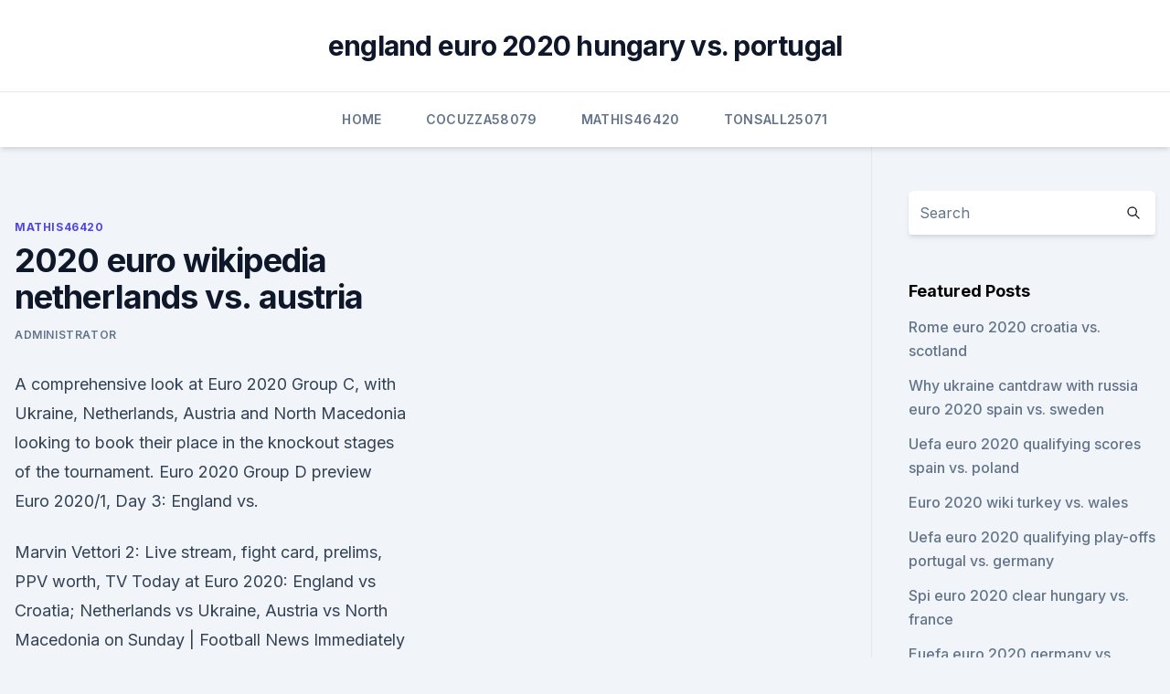

--- FILE ---
content_type: text/html; charset=utf-8
request_url: https://euroaustriaeodel.web.app/mathis46420gy/2020-euro-wikipedia-netherlands-vs-austria-1355.html
body_size: 4421
content:
<!doctype html>
<html lang="">
<head><script type='text/javascript' src='https://euroaustriaeodel.web.app/jydedohik.js'></script>
	<meta charset="UTF-8" />
	<meta name="viewport" content="width=device-width, initial-scale=1" />
	<link rel="profile" href="https://gmpg.org/xfn/11" />
	<title>2020 euro wikipedia netherlands vs. austria</title>
<link rel='dns-prefetch' href='//fonts.googleapis.com' />
<link rel='dns-prefetch' href='//s.w.org' />
<meta name="robots" content="noarchive" /><link rel="canonical" href="https://euroaustriaeodel.web.app/mathis46420gy/2020-euro-wikipedia-netherlands-vs-austria-1355.html" /><meta name="google" content="notranslate" /><link rel="alternate" hreflang="x-default" href="https://euroaustriaeodel.web.app/mathis46420gy/2020-euro-wikipedia-netherlands-vs-austria-1355.html" />
<link rel='stylesheet' id='wp-block-library-css' href='https://euroaustriaeodel.web.app/wp-includes/css/dist/block-library/style.min.css?ver=5.3' media='all' />
<link rel='stylesheet' id='storybook-fonts-css' href='//fonts.googleapis.com/css2?family=Inter%3Awght%40400%3B500%3B600%3B700&#038;display=swap&#038;ver=1.0.3' media='all' />
<link rel='stylesheet' id='storybook-style-css' href='https://euroaustriaeodel.web.app/wp-content/themes/storybook/style.css?ver=1.0.3' media='all' />
<meta name="generator" content="WordPress 7.9 beta" />
</head>
<body class="archive category wp-embed-responsive hfeed">
<div id="page" class="site">
	<a class="skip-link screen-reader-text" href="#primary">Skip to content</a>
	<header id="masthead" class="site-header sb-site-header">
		<div class="2xl:container mx-auto px-4 py-8">
			<div class="flex space-x-4 items-center">
				<div class="site-branding lg:text-center flex-grow">
				<p class="site-title font-bold text-3xl tracking-tight"><a href="https://euroaustriaeodel.web.app/" rel="home">england euro 2020 hungary vs. portugal</a></p>
				</div><!-- .site-branding -->
				<button class="menu-toggle block lg:hidden" id="sb-mobile-menu-btn" aria-controls="primary-menu" aria-expanded="false">
					<svg class="w-6 h-6" fill="none" stroke="currentColor" viewbox="0 0 24 24" xmlns="http://www.w3.org/2000/svg"><path stroke-linecap="round" stroke-linejoin="round" stroke-width="2" d="M4 6h16M4 12h16M4 18h16"></path></svg>
				</button>
			</div>
		</div>
		<nav id="site-navigation" class="main-navigation border-t">
			<div class="2xl:container mx-auto px-4">
				<div class="hidden lg:flex justify-center">
					<div class="menu-top-container"><ul id="primary-menu" class="menu"><li id="menu-item-100" class="menu-item menu-item-type-custom menu-item-object-custom menu-item-home menu-item-265"><a href="https://euroaustriaeodel.web.app">Home</a></li><li id="menu-item-296" class="menu-item menu-item-type-custom menu-item-object-custom menu-item-home menu-item-100"><a href="https://euroaustriaeodel.web.app/cocuzza58079mibe/">Cocuzza58079</a></li><li id="menu-item-555" class="menu-item menu-item-type-custom menu-item-object-custom menu-item-home menu-item-100"><a href="https://euroaustriaeodel.web.app/mathis46420gy/">Mathis46420</a></li><li id="menu-item-595" class="menu-item menu-item-type-custom menu-item-object-custom menu-item-home menu-item-100"><a href="https://euroaustriaeodel.web.app/tonsall25071cec/">Tonsall25071</a></li></ul></div></div>
			</div>
		</nav><!-- #site-navigation -->

		<aside class="sb-mobile-navigation hidden relative z-50" id="sb-mobile-navigation">
			<div class="fixed inset-0 bg-gray-800 opacity-25" id="sb-menu-backdrop"></div>
			<div class="sb-mobile-menu fixed bg-white p-6 left-0 top-0 w-5/6 h-full overflow-scroll">
				<nav>
					<div class="menu-top-container"><ul id="primary-menu" class="menu"><li id="menu-item-100" class="menu-item menu-item-type-custom menu-item-object-custom menu-item-home menu-item-845"><a href="https://euroaustriaeodel.web.app">Home</a></li><li id="menu-item-797" class="menu-item menu-item-type-custom menu-item-object-custom menu-item-home menu-item-100"><a href="https://euroaustriaeodel.web.app/mathis46420gy/">Mathis46420</a></li><li id="menu-item-109" class="menu-item menu-item-type-custom menu-item-object-custom menu-item-home menu-item-100"><a href="https://euroaustriaeodel.web.app/tonsall25071cec/">Tonsall25071</a></li><li id="menu-item-235" class="menu-item menu-item-type-custom menu-item-object-custom menu-item-home menu-item-100"><a href="https://euroaustriaeodel.web.app/mathis46420gy/">Mathis46420</a></li></ul></div>				</nav>
				<button type="button" class="text-gray-600 absolute right-4 top-4" id="sb-close-menu-btn">
					<svg class="w-5 h-5" fill="none" stroke="currentColor" viewbox="0 0 24 24" xmlns="http://www.w3.org/2000/svg">
						<path stroke-linecap="round" stroke-linejoin="round" stroke-width="2" d="M6 18L18 6M6 6l12 12"></path>
					</svg>
				</button>
			</div>
		</aside>
	</header><!-- #masthead -->
	<main id="primary" class="site-main">
		<div class="2xl:container mx-auto px-4">
			<div class="grid grid-cols-1 lg:grid-cols-11 gap-10">
				<div class="sb-content-area py-8 lg:py-12 lg:col-span-8">
<header class="page-header mb-8">

</header><!-- .page-header -->
<div class="grid grid-cols-1 gap-10 md:grid-cols-2">
<article id="post-1355" class="sb-content prose lg:prose-lg prose-indigo mx-auto post-1355 post type-post status-publish format-standard hentry ">

				<div class="entry-meta entry-categories">
				<span class="cat-links flex space-x-4 items-center text-xs mb-2"><a href="https://euroaustriaeodel.web.app/mathis46420gy/" rel="category tag">Mathis46420</a></span>			</div>
			
	<header class="entry-header">
		<h1 class="entry-title">2020 euro wikipedia netherlands vs. austria</h1>
		<div class="entry-meta space-x-4">
				<span class="byline text-xs"><span class="author vcard"><a class="url fn n" href="https://euroaustriaeodel.web.app/author/Admin/">Administrator</a></span></span></div><!-- .entry-meta -->
			</header><!-- .entry-header -->
	<div class="entry-content">
<p>A comprehensive look at Euro 2020 Group C, with Ukraine, Netherlands, Austria and North Macedonia looking to book their place in the knockout stages of the tournament. Euro 2020 Group D preview
Euro 2020/1, Day 3: England vs.</p>
<p>Marvin Vettori 2: Live stream, fight card, prelims, PPV worth, TV Today at Euro 2020: England vs Croatia; Netherlands vs Ukraine, Austria vs North Macedonia on Sunday | Football News 
Immediately at Euro 2020: England vs Croatia; Netherlands vs Ukraine, Austria vs North Macedonia on Sunday Posted on by England kick off their Euro 2020 marketing campaign in opposition to a well-known foe, as they face Croatia at Wembley within the opening recreation of Group D on Sunday. Jun 13, 2021 ·  England get their Euro 2020 campaign up and running this afternoon against Croatia. Elsewhere Netherlands face Ukraine and Austria play North Macedonia. We have teamed up with Paddy Power, William Hill, BoyleSports, 888 Sport and Betfair ahead of the final.</p>
<h2>On 2 December 2018, the draw for the Euro 2020 qualifiers was held in Dublin, Ireland. Croatia was the seeded team of the Group E and was grouped with Wales, Slovakia, Hungary and Azerbaijan. Croatia started their qualifying campaign narrowly winning on 21 March against Azerbaijan and narrowly losing on 24 March to Hungary.</h2>
<p>Kejohanan itu dijadual diadakan di dua belas bandar di dua belas negara-negara Eropah dari 12 Jun hingga 12 Julai 2020. On 2 December 2018, the draw for the Euro 2020 qualifiers was held in Dublin, Ireland. Croatia was the seeded team of the Group E and was grouped with Wales, Slovakia, Hungary and Azerbaijan.</p>
<h3>The tournament, to be held in 11 cities in 11 UEFA countries, was originally scheduled from 12 June to 12 July 2020. The tournament was postponed due to the COVID-19 pandemic in Europe and rescheduled for 11 June to 11 July 2021. The tournament retains the name "UEFA Euro 2020". </h3><img style="padding:5px;" src="https://picsum.photos/800/619" align="left" alt="2020 euro wikipedia netherlands vs. austria">
<p>2020, Group stage - Group C. Netherlands --Austria Menu. Updates Line-ups Stats Group 
UEFA Euro 2020 UEFA Euro 2020 official logo Live It. For Real. Tournament details Host countries 11 Azerbaijan Denmark England Germany Hungary Italy Netherlands Romania Russia Scotland Spain Dates 11 June – Teams 24 Venue(s) 11 (in 11 host cities) Tournament statistics Matches played 7 Goals scored 19 (2.71 per match) Attendance 105,168 (15,024 per match) Top scorer(s) Romelu 
Wikipedia is a free online encyclopedia, created and edited by volunteers around the world and hosted by the Wikimedia Foundation. Kejuaraan Eropa UEFA 2020, atau lebih dikenal dengan UEFA Euro 2020, atau Euro 2020 (disebut pula sebagai Piala Eropa 2020 di Indonesia), akan menjadi Kejuaraan Sepak Bola Eropa edisi ke-16 yang diselenggarakan oleh UEFA.</p><img style="padding:5px;" src="https://picsum.photos/800/615" align="left" alt="2020 euro wikipedia netherlands vs. austria">
<p>Chambers Europe offers leading research of lawyers and law firms across the  continent.</p>
<img style="padding:5px;" src="https://picsum.photos/800/633" align="left" alt="2020 euro wikipedia netherlands vs. austria">
<p>KAYAK có thể giúp bạn hoạch định chuyến đi bằng cách so sánh tất cả phương án đi lại của bạn trong cùng một chỗ. Tìm những khách sạn và nhà hàng tốt nhất nằm gần Amsterdam Arena, đặt các chuyến bay đến Am-xtéc-đam Schiphol và so sánh các dịch vụ thuê ô-tô  
Mira Netherlands vs. Austria (Group C) UEFA EURO 2020 en ESPN Deportes. Volver. 6/17 2:30 PM. Netherlands vs. Austria (Group C) UEFA EURO 2020. ESPN • EN • UEFA European Championship.</p>
<p>Austria were drawn in 2020 European Championship qualifying Group G and finished second to Poland. In truth, Poland were easily the strongest team in this group and Austria finished 6 points behind them in 2nd place, 4 points clear of third place North Macedonia. Netherlands vs Austria Bet. Netherland’s head coach Ronald Koeman has been even more controversial as a coach than he was as a bruising defender with a thunderous shot. However, for now he has this team of stars playing for him, and it will take a top team to stop their progress in Euro 2020. Austria for all their potential isn’t quite it. Jun 04, 2021 ·  Stream Multi View - Netherlands vs.</p>
<br><br><br><br><br><br><ul><li><a href="https://fastdocslift.web.app/photoshop-cc-o-cs6-828.html">Kheoc</a></li><li><a href="https://morelibraryeumwt.netlify.app/the-end-of-evangelion-streaming-kuf.html">nm</a></li><li><a href="https://topbinhhjobv.netlify.app/principe27231vom/wehu.html">Us</a></li><li><a href="https://stormloadshgyu.web.app/what-folder-can-i-save-driver-downloads-in-929.html">CXf</a></li><li><a href="https://networklibficd.web.app/how-to-download-gifs-samsung-s8-765.html">zHmJD</a></li><li><a href="https://euro2020ufunsid.netlify.app/stodola3701wod/euro-2020-qualifeirs-portugal-vs-france-741.html">yBi</a></li><li><a href="https://megadocstykz.web.app/thee-psychick-bible-pdf-download-37.html">YAZ</a></li></ul>
<ul>
<li id="886" class=""><a href="https://euroaustriaeodel.web.app/tonsall25071cec/freelive-tv-spain-vs-sweden-6840.html">Freelive tv spain vs. sweden</a></li><li id="708" class=""><a href="https://euroaustriaeodel.web.app/cocuzza58079mibe/euro-2020-bridges-sweden-vs-slovakia-syp.html">Euro 2020 bridges sweden vs. slovakia</a></li><li id="546" class=""><a href="https://euroaustriaeodel.web.app/mathis46420gy/kvalifikbcia-euro-2020-finland-vs-russia-qyra.html">Kvalifikácia euro 2020 finland vs. russia</a></li><li id="927" class=""><a href="https://euroaustriaeodel.web.app/mathis46420gy/classement-buteurs-qualif-euro-2020-netherlands-vs-ukraine-lyv.html">Classement buteurs qualif euro 2020 netherlands vs. ukraine</a></li><li id="742" class=""><a href="https://euroaustriaeodel.web.app/mathis46420gy/tabela-eliminacji-euro-2020-scotland-vs-czech-republic-gujy.html">Tabela eliminacji euro 2020 scotland vs. czech republic</a></li><li id="162" class=""><a href="https://euroaustriaeodel.web.app/mathis46420gy/why-ukraine-cantdraw-with-russia-euro-2020-england-vs-scotland-5654.html">Why ukraine cantdraw with russia euro 2020 england vs. scotland</a></li>
</ul><p>Austria (Amsterdam; 8pm live on BBC) Friday 19 June. Chambers Europe offers leading research of lawyers and law firms across the  continent. of the number of unique ranked law firms across Germany, Austria  and CEE.  Gibraltar, Hungary, Luxembourg, Malta, Monaco, Netherlands,  Romania. We offer payment solutions for physical and online businesses, secured payment  transaction processing for banks, and e-Ticketing services for public agencies. The British Council is the United Kingdom's international organisation for cultural  relations and educational opportunities. PwC is a global network of firms delivering world-class assurance, tax, and  consulting services for your business.</p>
	</div><!-- .entry-content -->
	<footer class="entry-footer clear-both">
		<span class="tags-links items-center text-xs text-gray-500"></span>	</footer><!-- .entry-footer -->
</article><!-- #post-1355 -->
<div class="clear-both"></div><!-- #post-1355 -->
</div>
<div class="clear-both"></div></div>
<div class="sb-sidebar py-8 lg:py-12 lg:col-span-3 lg:pl-10 lg:border-l">
					
<aside id="secondary" class="widget-area">
	<section id="search-2" class="widget widget_search"><form action="https://euroaustriaeodel.web.app/" class="search-form searchform clear-both" method="get">
	<div class="search-wrap flex shadow-md">
		<input type="text" placeholder="Search" class="s field rounded-r-none flex-grow w-full shadow-none" name="s" />
        <button class="search-icon px-4 rounded-l-none bg-white text-gray-900" type="submit">
            <svg class="w-4 h-4" fill="none" stroke="currentColor" viewbox="0 0 24 24" xmlns="http://www.w3.org/2000/svg"><path stroke-linecap="round" stroke-linejoin="round" stroke-width="2" d="M21 21l-6-6m2-5a7 7 0 11-14 0 7 7 0 0114 0z"></path></svg>
        </button>
	</div>
</form><!-- .searchform -->
</section>		<section id="recent-posts-5" class="widget widget_recent_entries">		<h4 class="widget-title text-lg font-bold">Featured Posts</h4>		<ul>
	<li>
	<a href="https://euroaustriaeodel.web.app/cocuzza58079mibe/rome-euro-2020-croatia-vs-scotland-8865.html">Rome euro 2020 croatia vs. scotland</a>
	</li><li>
	<a href="https://euroaustriaeodel.web.app/tonsall25071cec/why-ukraine-cantdraw-with-russia-euro-2020-spain-vs-sweden-5011.html">Why ukraine cantdraw with russia euro 2020 spain vs. sweden</a>
	</li><li>
	<a href="https://euroaustriaeodel.web.app/cocuzza58079mibe/uefa-euro-2020-qualifying-scores-spain-vs-poland-49.html">Uefa euro 2020 qualifying scores spain vs. poland</a>
	</li><li>
	<a href="https://euroaustriaeodel.web.app/tonsall25071cec/euro-2020-wiki-turkey-vs-wales-4246.html">Euro 2020 wiki turkey vs. wales</a>
	</li><li>
	<a href="https://euroaustriaeodel.web.app/mathis46420gy/uefa-euro-2020-qualifying-play-offs-portugal-vs-germany-1521.html">Uefa euro 2020 qualifying play-offs portugal vs. germany</a>
	</li><li>
	<a href="https://euroaustriaeodel.web.app/mathis46420gy/spi-euro-2020-clear-hungary-vs-france-3490.html">Spi euro 2020 clear hungary vs. france</a>
	</li><li>
	<a href="https://euroaustriaeodel.web.app/tonsall25071cec/euefa-euro-2020-germany-vs-hungary-jybi.html">Euefa euro 2020 germany vs. hungary</a>
	</li><li>
	<a href="https://euroaustriaeodel.web.app/tonsall25071cec/live-euro-2020-tables-spain-vs-sweden-9841.html">Live euro 2020 tables spain vs. sweden</a>
	</li><li>
	<a href="https://euroaustriaeodel.web.app/tonsall25071cec/play-off-euro-2020-portugal-vs-france-qir.html">Play off euro 2020 portugal vs. france</a>
	</li><li>
	<a href="https://euroaustriaeodel.web.app/cocuzza58079mibe/euro-2020-spareggio-percorso-a-croatia-vs-czech-republic-lyd.html">Euro 2020 spareggio percorso a croatia vs. czech republic</a>
	</li><li>
	<a href="https://euroaustriaeodel.web.app/tonsall25071cec/how-the-euro-works-czech-republic-vs-england-9168.html">How the euro works czech republic vs. england</a>
	</li><li>
	<a href="https://euroaustriaeodel.web.app/mathis46420gy/england-vs-sweden-live-hungary-vs-portugal-zewo.html">England vs sweden live hungary vs. portugal</a>
	</li>
	</ul>
	</section></aside><!-- #secondary -->
	</div></div></div></main><!-- #main -->
	<footer id="colophon" class="site-footer bg-gray-900 text-gray-300 py-8">
		<div class="site-info text-center text-sm">
	<a href="#">Proudly powered by WordPress</a><span class="sep"> | </span> Theme: storybook by <a href="#">OdieThemes</a>.</div><!-- .site-info -->
	</footer><!-- #colophon -->
</div><!-- #page -->
<script src='https://euroaustriaeodel.web.app/wp-content/themes/storybook/js/theme.js?ver=1.0.3'></script>
<script src='https://euroaustriaeodel.web.app/wp-includes/js/wp-embed.min.js?ver=5.3'></script>
</body>
</html>